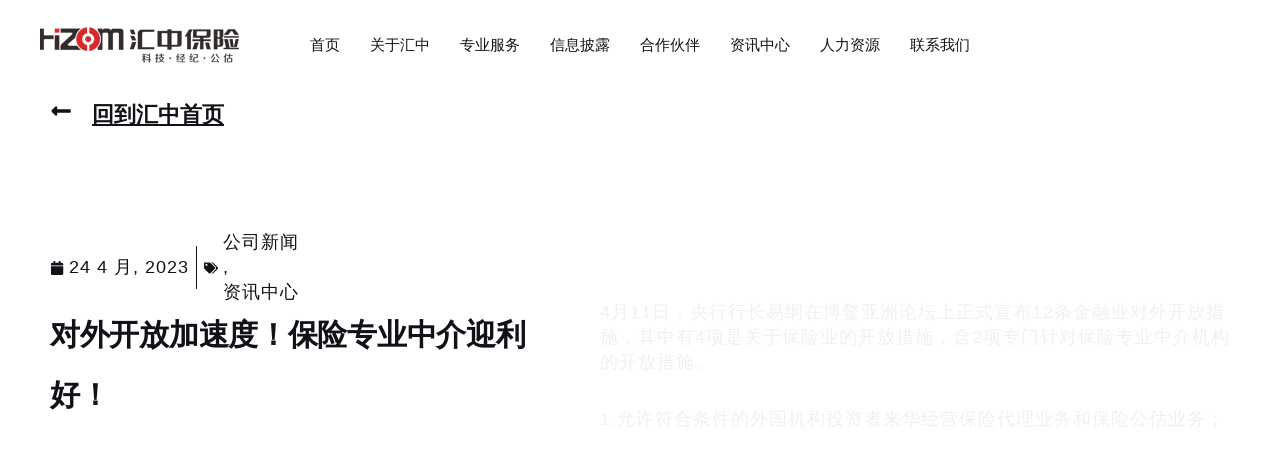

--- FILE ---
content_type: text/css
request_url: https://www.hizom.com/wp-content/uploads/elementor/css/post-887.css?ver=1741764985
body_size: 595
content:
.elementor-887 .elementor-element.elementor-element-1cdbc79{--flex-direction:row;--container-widget-width:initial;--container-widget-height:100%;--container-widget-flex-grow:1;--container-widget-align-self:stretch;--background-transition:0.3s;border-style:solid;border-width:1px 0px 0px 0px;border-color:var( --e-global-color-text );--border-radius:0px 0px 0px 0px;--margin-top:20px;--margin-right:0px;--margin-bottom:0px;--margin-left:0px;--padding-top:20px;--padding-right:0px;--padding-bottom:0px;--padding-left:0px;}.elementor-887 .elementor-element.elementor-element-1cdbc79, .elementor-887 .elementor-element.elementor-element-1cdbc79::before{--border-transition:0.3s;}.elementor-887 .elementor-element.elementor-element-cf9e56a{--flex-direction:column;--container-widget-width:calc( ( 1 - var( --container-widget-flex-grow ) ) * 100% );--container-widget-height:initial;--container-widget-flex-grow:0;--container-widget-align-self:initial;--justify-content:center;--align-items:center;--background-transition:0.3s;}.elementor-887 .elementor-element.elementor-element-c56793d{--flex-direction:column;--container-widget-width:calc( ( 1 - var( --container-widget-flex-grow ) ) * 100% );--container-widget-height:initial;--container-widget-flex-grow:0;--container-widget-align-self:initial;--justify-content:center;--align-items:center;--background-transition:0.3s;--margin-top:0px;--margin-right:0px;--margin-bottom:0px;--margin-left:0px;--padding-top:0px;--padding-right:0px;--padding-bottom:0px;--padding-left:0px;}.elementor-887 .elementor-element.elementor-element-fd3f140{--flex-direction:column;--container-widget-width:calc( ( 1 - var( --container-widget-flex-grow ) ) * 100% );--container-widget-height:initial;--container-widget-flex-grow:0;--container-widget-align-self:initial;--justify-content:center;--align-items:center;--background-transition:0.3s;--margin-top:0px;--margin-right:0px;--margin-bottom:0px;--margin-left:0px;--padding-top:0px;--padding-right:0px;--padding-bottom:0px;--padding-left:0px;}.elementor-887 .elementor-element.elementor-element-429558a{--flex-direction:column;--container-widget-width:calc( ( 1 - var( --container-widget-flex-grow ) ) * 100% );--container-widget-height:initial;--container-widget-flex-grow:0;--container-widget-align-self:initial;--justify-content:center;--align-items:center;--background-transition:0.3s;--margin-top:0px;--margin-right:0px;--margin-bottom:0px;--margin-left:0px;--padding-top:0px;--padding-right:0px;--padding-bottom:0px;--padding-left:0px;}.elementor-887 .elementor-element.elementor-element-8967a88{--flex-direction:column;--container-widget-width:calc( ( 1 - var( --container-widget-flex-grow ) ) * 100% );--container-widget-height:initial;--container-widget-flex-grow:0;--container-widget-align-self:initial;--justify-content:center;--align-items:center;--background-transition:0.3s;--margin-top:0px;--margin-right:0px;--margin-bottom:0px;--margin-left:0px;--padding-top:0px;--padding-right:0px;--padding-bottom:0px;--padding-left:0px;}.elementor-887 .elementor-element.elementor-element-1bb8aa1{--background-transition:0.3s;}.elementor-887 .elementor-element.elementor-element-d89928d .elementor-icon{font-size:18px;}.elementor-887 .elementor-element.elementor-element-d89928d .elementor-icon-box-wrapper{text-align:left;}.elementor-887 .elementor-element.elementor-element-d89928d .elementor-icon-box-title, .elementor-887 .elementor-element.elementor-element-d89928d .elementor-icon-box-title a{font-size:16px;}.elementor-887 .elementor-element.elementor-element-ef15253 .elementor-icon{font-size:18px;}.elementor-887 .elementor-element.elementor-element-ef15253 .elementor-icon-box-wrapper{text-align:left;}.elementor-887 .elementor-element.elementor-element-ef15253 .elementor-icon-box-title, .elementor-887 .elementor-element.elementor-element-ef15253 .elementor-icon-box-title a{font-size:16px;}.elementor-887 .elementor-element.elementor-element-c3f196e .elementor-icon{font-size:20px;}.elementor-887 .elementor-element.elementor-element-c3f196e .elementor-icon-box-wrapper{text-align:left;}.elementor-887 .elementor-element.elementor-element-c3f196e .elementor-icon-box-title, .elementor-887 .elementor-element.elementor-element-c3f196e .elementor-icon-box-title a{font-size:16px;}.elementor-887 .elementor-element.elementor-element-09de4e5{--background-transition:0.3s;--margin-top:0px;--margin-right:0px;--margin-bottom:0px;--margin-left:0px;--padding-top:0px;--padding-right:0px;--padding-bottom:0px;--padding-left:0px;}.elementor-887 .elementor-element.elementor-element-d4c3ebb{--background-transition:0.3s;}.elementor-887 .elementor-element.elementor-element-62249ab{--divider-border-style:solid;--divider-color:var( --e-global-color-secondary );--divider-border-width:1px;}.elementor-887 .elementor-element.elementor-element-62249ab .elementor-divider-separator{width:100%;}.elementor-887 .elementor-element.elementor-element-62249ab .elementor-divider{padding-top:15px;padding-bottom:15px;}.elementor-887 .elementor-element.elementor-element-1ae0b57{--flex-direction:row;--container-widget-width:initial;--container-widget-height:100%;--container-widget-flex-grow:1;--container-widget-align-self:stretch;--justify-content:center;--background-transition:0.3s;--margin-top:0px;--margin-right:0px;--margin-bottom:0px;--margin-left:0px;--padding-top:0px;--padding-right:0px;--padding-bottom:0px;--padding-left:0px;}@media(min-width:768px){.elementor-887 .elementor-element.elementor-element-1cdbc79{--content-width:90%;}}

--- FILE ---
content_type: text/css
request_url: https://www.hizom.com/wp-content/uploads/elementor/css/post-727.css?ver=1730972444
body_size: 1939
content:
.elementor-727 .elementor-element.elementor-element-2f8625c1{--flex-direction:row;--container-widget-width:calc( ( 1 - var( --container-widget-flex-grow ) ) * 100% );--container-widget-height:100%;--container-widget-flex-grow:1;--container-widget-align-self:stretch;--justify-content:space-between;--align-items:stretch;--background-transition:0.3s;--padding-top:0%;--padding-right:3%;--padding-bottom:0%;--padding-left:3%;}.elementor-727 .elementor-element.elementor-element-b071476{--flex-direction:column;--container-widget-width:100%;--container-widget-height:initial;--container-widget-flex-grow:0;--container-widget-align-self:initial;--background-transition:0.3s;}.elementor-727 .elementor-element.elementor-element-b071476.e-con{--flex-grow:1;--flex-shrink:0;}.elementor-727 .elementor-element.elementor-element-3a8f26f7 .elementor-button .elementor-align-icon-right{margin-left:20px;}.elementor-727 .elementor-element.elementor-element-3a8f26f7 .elementor-button .elementor-align-icon-left{margin-right:20px;}.elementor-727 .elementor-element.elementor-element-3a8f26f7 .elementor-button{font-family:"Montserrat", Sans-serif;font-size:22px;font-weight:700;text-transform:none;font-style:normal;text-decoration:underline;line-height:30px;letter-spacing:0px;word-spacing:0px;fill:var( --e-global-color-astglobalcolor2 );color:var( --e-global-color-astglobalcolor2 );background-color:#02010100;border-style:none;border-radius:0px 0px 0px 0px;padding:0px 0px 0px 0px;}.elementor-727 .elementor-element.elementor-element-3a8f26f7 .elementor-button:hover, .elementor-727 .elementor-element.elementor-element-3a8f26f7 .elementor-button:focus{color:var( --e-global-color-astglobalcolor1 );border-color:#F0F0F0;}.elementor-727 .elementor-element.elementor-element-3a8f26f7 .elementor-button:hover svg, .elementor-727 .elementor-element.elementor-element-3a8f26f7 .elementor-button:focus svg{fill:var( --e-global-color-astglobalcolor1 );}.elementor-727 .elementor-element.elementor-element-3a8f26f7 > .elementor-widget-container{margin:0px 0px 100px 0px;}.elementor-727 .elementor-element.elementor-element-56fdfaf1 .elementor-icon-list-items:not(.elementor-inline-items) .elementor-icon-list-item:not(:last-child){padding-bottom:calc(14px/2);}.elementor-727 .elementor-element.elementor-element-56fdfaf1 .elementor-icon-list-items:not(.elementor-inline-items) .elementor-icon-list-item:not(:first-child){margin-top:calc(14px/2);}.elementor-727 .elementor-element.elementor-element-56fdfaf1 .elementor-icon-list-items.elementor-inline-items .elementor-icon-list-item{margin-right:calc(14px/2);margin-left:calc(14px/2);}.elementor-727 .elementor-element.elementor-element-56fdfaf1 .elementor-icon-list-items.elementor-inline-items{margin-right:calc(-14px/2);margin-left:calc(-14px/2);}body.rtl .elementor-727 .elementor-element.elementor-element-56fdfaf1 .elementor-icon-list-items.elementor-inline-items .elementor-icon-list-item:after{left:calc(-14px/2);}body:not(.rtl) .elementor-727 .elementor-element.elementor-element-56fdfaf1 .elementor-icon-list-items.elementor-inline-items .elementor-icon-list-item:after{right:calc(-14px/2);}.elementor-727 .elementor-element.elementor-element-56fdfaf1 .elementor-icon-list-item:not(:last-child):after{content:"";height:57%;border-color:var( --e-global-color-astglobalcolor2 );}.elementor-727 .elementor-element.elementor-element-56fdfaf1 .elementor-icon-list-items:not(.elementor-inline-items) .elementor-icon-list-item:not(:last-child):after{border-top-style:solid;border-top-width:0.5px;}.elementor-727 .elementor-element.elementor-element-56fdfaf1 .elementor-icon-list-items.elementor-inline-items .elementor-icon-list-item:not(:last-child):after{border-left-style:solid;}.elementor-727 .elementor-element.elementor-element-56fdfaf1 .elementor-inline-items .elementor-icon-list-item:not(:last-child):after{border-left-width:0.5px;}.elementor-727 .elementor-element.elementor-element-56fdfaf1 .elementor-icon-list-icon i{color:var( --e-global-color-astglobalcolor2 );font-size:14px;}.elementor-727 .elementor-element.elementor-element-56fdfaf1 .elementor-icon-list-icon svg{fill:var( --e-global-color-astglobalcolor2 );--e-icon-list-icon-size:14px;}.elementor-727 .elementor-element.elementor-element-56fdfaf1 .elementor-icon-list-icon{width:14px;}.elementor-727 .elementor-element.elementor-element-56fdfaf1 .elementor-icon-list-text, .elementor-727 .elementor-element.elementor-element-56fdfaf1 .elementor-icon-list-text a{color:var( --e-global-color-astglobalcolor2 );}.elementor-727 .elementor-element.elementor-element-56fdfaf1 .elementor-icon-list-item{font-family:"Montserrat", Sans-serif;font-size:18px;font-weight:400;text-transform:none;font-style:normal;text-decoration:none;line-height:25px;letter-spacing:1px;word-spacing:0px;}.elementor-727 .elementor-element.elementor-element-1b1a7ce9 .elementor-heading-title{color:var( --e-global-color-astglobalcolor2 );font-family:"Montserrat", Sans-serif;font-size:30px;font-weight:800;text-transform:uppercase;font-style:normal;text-decoration:none;line-height:60px;letter-spacing:-0.28px;word-spacing:0px;}.elementor-727 .elementor-element.elementor-element-1df91ce3{--flex-direction:column;--container-widget-width:100%;--container-widget-height:initial;--container-widget-flex-grow:0;--container-widget-align-self:initial;--background-transition:0.3s;--margin-top:200px;--margin-right:0px;--margin-bottom:0px;--margin-left:0px;}.elementor-727 .elementor-element.elementor-element-6bd1664b{color:#F0F0F0;font-family:"Montserrat", Sans-serif;font-size:18px;font-weight:400;text-transform:none;font-style:normal;text-decoration:none;line-height:25px;letter-spacing:1px;word-spacing:0px;}.elementor-727 .elementor-element.elementor-element-79ca8cb4{--gap:60px;--background-transition:0.3s;--margin-top:0%;--margin-right:0%;--margin-bottom:0%;--margin-left:0%;--padding-top:0%;--padding-right:0%;--padding-bottom:0%;--padding-left:0%;}.elementor-727 .elementor-element.elementor-element-17494a94{--alignment:center;--grid-side-margin:10px;--grid-column-gap:10px;--grid-row-gap:10px;--grid-bottom-margin:10px;--e-share-buttons-primary-color:var( --e-global-color-astglobalcolor2 );}.elementor-727 .elementor-element.elementor-element-17494a94 .elementor-share-btn{font-size:calc(0.75px * 10);border-width:1px;}.elementor-727 .elementor-element.elementor-element-17494a94 .elementor-share-btn__icon{--e-share-buttons-icon-size:2.5em;}.elementor-727 .elementor-element.elementor-element-34e5d9e8 span.post-navigation__prev--label{color:var( --e-global-color-astglobalcolor2 );}.elementor-727 .elementor-element.elementor-element-34e5d9e8 span.post-navigation__next--label{color:var( --e-global-color-astglobalcolor2 );}.elementor-727 .elementor-element.elementor-element-34e5d9e8 span.post-navigation__prev--label, .elementor-727 .elementor-element.elementor-element-34e5d9e8 span.post-navigation__next--label{font-family:"Montserrat", Sans-serif;font-size:22px;font-weight:700;text-transform:none;font-style:normal;text-decoration:underline;letter-spacing:0px;word-spacing:0px;}.elementor-727 .elementor-element.elementor-element-34e5d9e8 .post-navigation__arrow-wrapper{font-size:17px;}.elementor-727 .elementor-element.elementor-element-34e5d9e8 > .elementor-widget-container{margin:0px 0px 0px 0px;padding:0px 50px 0px 50px;}.elementor-727 .elementor-element.elementor-element-27c70114{--flex-direction:column;--container-widget-width:calc( ( 1 - var( --container-widget-flex-grow ) ) * 100% );--container-widget-height:initial;--container-widget-flex-grow:0;--container-widget-align-self:initial;--align-items:stretch;--gap:40px;--background-transition:0.3s;--margin-top:2%;--margin-right:0%;--margin-bottom:2%;--margin-left:0%;--padding-top:0%;--padding-right:3%;--padding-bottom:0%;--padding-left:3%;}.elementor-727 .elementor-element.elementor-element-3eed8c9a .elementor-heading-title{color:var( --e-global-color-astglobalcolor2 );font-family:"Montserrat", Sans-serif;font-size:30px;font-weight:800;text-transform:uppercase;font-style:normal;text-decoration:none;line-height:60px;letter-spacing:-0.28px;word-spacing:0px;}.elementor-727 .elementor-element.elementor-element-41a3ab1a .elementor-posts-container .elementor-post__thumbnail{padding-bottom:calc( 0.66 * 100% );}.elementor-727 .elementor-element.elementor-element-41a3ab1a:after{content:"0.66";}.elementor-727 .elementor-element.elementor-element-41a3ab1a .elementor-post__thumbnail__link{width:100%;}.elementor-727 .elementor-element.elementor-element-41a3ab1a .elementor-post__meta-data span + span:before{content:"///";}.elementor-727 .elementor-element.elementor-element-41a3ab1a{--grid-column-gap:39px;--grid-row-gap:35px;}.elementor-727 .elementor-element.elementor-element-41a3ab1a .elementor-post{border-style:solid;border-width:1px 1px 1px 1px;padding:20px 20px 20px 20px;border-color:#F0F0F0;}.elementor-727 .elementor-element.elementor-element-41a3ab1a .elementor-post__text{padding:0px 30px 0px 0px;}.elementor-727 .elementor-element.elementor-element-41a3ab1a .elementor-post__thumbnail{border-radius:0px 0px 0px 0px;}.elementor-727 .elementor-element.elementor-element-41a3ab1a.elementor-posts--thumbnail-left .elementor-post__thumbnail__link{margin-right:20px;}.elementor-727 .elementor-element.elementor-element-41a3ab1a.elementor-posts--thumbnail-right .elementor-post__thumbnail__link{margin-left:20px;}.elementor-727 .elementor-element.elementor-element-41a3ab1a.elementor-posts--thumbnail-top .elementor-post__thumbnail__link{margin-bottom:20px;}.elementor-727 .elementor-element.elementor-element-41a3ab1a .elementor-post:hover .elementor-post__thumbnail img{filter:brightness( 110% ) contrast( 100% ) saturate( 100% ) blur( 0px ) hue-rotate( 0deg );}.elementor-727 .elementor-element.elementor-element-41a3ab1a .elementor-post__title, .elementor-727 .elementor-element.elementor-element-41a3ab1a .elementor-post__title a{color:var( --e-global-color-astglobalcolor2 );}.elementor-727 .elementor-element.elementor-element-41a3ab1a .elementor-post__title{margin-bottom:20px;}.elementor-727 .elementor-element.elementor-element-41a3ab1a .elementor-post__meta-data{color:var( --e-global-color-astglobalcolor2 );margin-bottom:45px;}.elementor-727 .elementor-element.elementor-element-41a3ab1a .elementor-post__excerpt p{color:var( --e-global-color-secondary );}.elementor-727 .elementor-element.elementor-element-41a3ab1a .elementor-post__excerpt{margin-bottom:45px;}.elementor-727 .elementor-element.elementor-element-41a3ab1a .elementor-post__read-more{color:var( --e-global-color-astglobalcolor2 );}@media(min-width:768px){.elementor-727 .elementor-element.elementor-element-b071476{--width:550px;}.elementor-727 .elementor-element.elementor-element-1df91ce3{--width:55%;}}@media(max-width:1024px) and (min-width:768px){.elementor-727 .elementor-element.elementor-element-b071476{--width:100%;}.elementor-727 .elementor-element.elementor-element-1df91ce3{--width:100%;}}@media(max-width:1024px){.elementor-727 .elementor-element.elementor-element-2f8625c1{--flex-direction:column;--container-widget-width:100%;--container-widget-height:initial;--container-widget-flex-grow:0;--container-widget-align-self:initial;--gap:35px;}.elementor-727 .elementor-element.elementor-element-3a8f26f7 > .elementor-widget-container{margin:0px 0px 70px 0px;}.elementor-727 .elementor-element.elementor-element-56fdfaf1 .elementor-icon-list-item{font-size:15px;line-height:17px;}.elementor-727 .elementor-element.elementor-element-1b1a7ce9 .elementor-heading-title{font-size:50px;}.elementor-727 .elementor-element.elementor-element-1df91ce3{--margin-top:0px;--margin-right:0px;--margin-bottom:0px;--margin-left:0px;}.elementor-727 .elementor-element.elementor-element-6bd1664b{font-size:15px;line-height:17px;}.elementor-727 .elementor-element.elementor-element-79ca8cb4{--padding-top:0%;--padding-right:3%;--padding-bottom:0%;--padding-left:3%;} .elementor-727 .elementor-element.elementor-element-17494a94{--grid-side-margin:10px;--grid-column-gap:10px;--grid-row-gap:10px;--grid-bottom-margin:10px;}.elementor-727 .elementor-element.elementor-element-27c70114{--gap:20px;--margin-top:15%;--margin-right:0%;--margin-bottom:15%;--margin-left:0%;}.elementor-727 .elementor-element.elementor-element-3eed8c9a .elementor-heading-title{font-size:50px;}}@media(max-width:767px){.elementor-727 .elementor-element.elementor-element-3a8f26f7 .elementor-button{font-size:20px;}.elementor-727 .elementor-element.elementor-element-3a8f26f7 > .elementor-widget-container{margin:0px 0px 20px 0px;}.elementor-727 .elementor-element.elementor-element-56fdfaf1 .elementor-icon-list-item{font-size:16px;line-height:20px;}.elementor-727 .elementor-element.elementor-element-1b1a7ce9 .elementor-heading-title{font-size:36px;line-height:50px;}.elementor-727 .elementor-element.elementor-element-6bd1664b{font-size:16px;line-height:20px;} .elementor-727 .elementor-element.elementor-element-17494a94{--grid-side-margin:10px;--grid-column-gap:10px;--grid-row-gap:10px;--grid-bottom-margin:10px;}.elementor-727 .elementor-element.elementor-element-17494a94 > .elementor-widget-container{margin:0px 0px 0px 0px;}.elementor-727 .elementor-element.elementor-element-34e5d9e8 span.post-navigation__prev--label, .elementor-727 .elementor-element.elementor-element-34e5d9e8 span.post-navigation__next--label{font-size:20px;}.elementor-727 .elementor-element.elementor-element-27c70114{--margin-top:25%;--margin-right:0%;--margin-bottom:25%;--margin-left:0%;}.elementor-727 .elementor-element.elementor-element-3eed8c9a .elementor-heading-title{font-size:36px;line-height:50px;}.elementor-727 .elementor-element.elementor-element-41a3ab1a .elementor-posts-container .elementor-post__thumbnail{padding-bottom:calc( 0.5 * 100% );}.elementor-727 .elementor-element.elementor-element-41a3ab1a:after{content:"0.5";}.elementor-727 .elementor-element.elementor-element-41a3ab1a .elementor-post__thumbnail__link{width:100%;}.elementor-727 .elementor-element.elementor-element-41a3ab1a{--grid-row-gap:52px;}.elementor-727 .elementor-element.elementor-element-41a3ab1a .elementor-post__meta-data{margin-bottom:26px;}.elementor-727 .elementor-element.elementor-element-41a3ab1a .elementor-post__excerpt{margin-bottom:22px;}}

--- FILE ---
content_type: text/css
request_url: https://www.hizom.com/wp-content/themes/astra2-0/style.css?ver=2.0
body_size: 255
content:
/**
Theme Name: Astra - 2.0
Author: 掀浪云
Author URI: https://seo.dieseo.com/
Description: 这是一款基于 Astra 的子主题，由 掀浪云 开发并针对跨境出海用户做了特别优化，更美观，更快速.
Version: 2.0
License: GNU General Public License v2 or later
License URI: http://www.gnu.org/licenses/gpl-2.0.html
Text Domain: astra-2-0
Template: astra
*/
